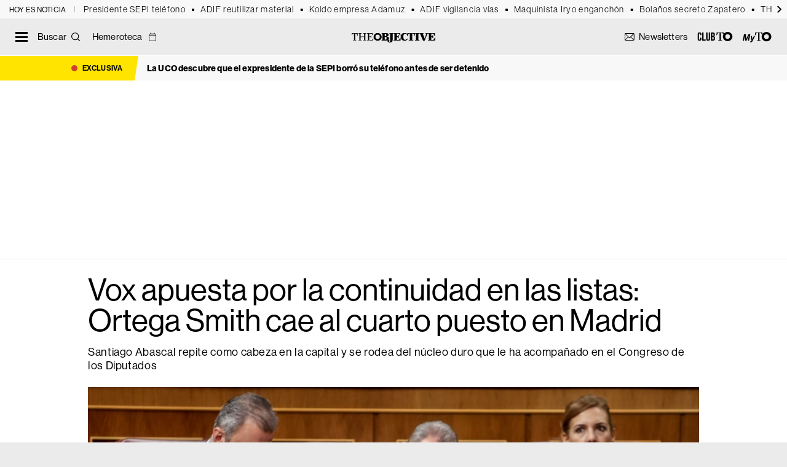

--- FILE ---
content_type: text/html; charset=utf-8
request_url: https://www.google.com/recaptcha/api2/anchor?ar=1&k=6Lcp9fUcAAAAAPAWF6t0OBxDmS9F5MIU04ibVRZ9&co=aHR0cHM6Ly90aGVvYmplY3RpdmUuY29tOjQ0Mw..&hl=en&v=PoyoqOPhxBO7pBk68S4YbpHZ&size=invisible&anchor-ms=20000&execute-ms=30000&cb=b5z2ipvybdnj
body_size: 48791
content:
<!DOCTYPE HTML><html dir="ltr" lang="en"><head><meta http-equiv="Content-Type" content="text/html; charset=UTF-8">
<meta http-equiv="X-UA-Compatible" content="IE=edge">
<title>reCAPTCHA</title>
<style type="text/css">
/* cyrillic-ext */
@font-face {
  font-family: 'Roboto';
  font-style: normal;
  font-weight: 400;
  font-stretch: 100%;
  src: url(//fonts.gstatic.com/s/roboto/v48/KFO7CnqEu92Fr1ME7kSn66aGLdTylUAMa3GUBHMdazTgWw.woff2) format('woff2');
  unicode-range: U+0460-052F, U+1C80-1C8A, U+20B4, U+2DE0-2DFF, U+A640-A69F, U+FE2E-FE2F;
}
/* cyrillic */
@font-face {
  font-family: 'Roboto';
  font-style: normal;
  font-weight: 400;
  font-stretch: 100%;
  src: url(//fonts.gstatic.com/s/roboto/v48/KFO7CnqEu92Fr1ME7kSn66aGLdTylUAMa3iUBHMdazTgWw.woff2) format('woff2');
  unicode-range: U+0301, U+0400-045F, U+0490-0491, U+04B0-04B1, U+2116;
}
/* greek-ext */
@font-face {
  font-family: 'Roboto';
  font-style: normal;
  font-weight: 400;
  font-stretch: 100%;
  src: url(//fonts.gstatic.com/s/roboto/v48/KFO7CnqEu92Fr1ME7kSn66aGLdTylUAMa3CUBHMdazTgWw.woff2) format('woff2');
  unicode-range: U+1F00-1FFF;
}
/* greek */
@font-face {
  font-family: 'Roboto';
  font-style: normal;
  font-weight: 400;
  font-stretch: 100%;
  src: url(//fonts.gstatic.com/s/roboto/v48/KFO7CnqEu92Fr1ME7kSn66aGLdTylUAMa3-UBHMdazTgWw.woff2) format('woff2');
  unicode-range: U+0370-0377, U+037A-037F, U+0384-038A, U+038C, U+038E-03A1, U+03A3-03FF;
}
/* math */
@font-face {
  font-family: 'Roboto';
  font-style: normal;
  font-weight: 400;
  font-stretch: 100%;
  src: url(//fonts.gstatic.com/s/roboto/v48/KFO7CnqEu92Fr1ME7kSn66aGLdTylUAMawCUBHMdazTgWw.woff2) format('woff2');
  unicode-range: U+0302-0303, U+0305, U+0307-0308, U+0310, U+0312, U+0315, U+031A, U+0326-0327, U+032C, U+032F-0330, U+0332-0333, U+0338, U+033A, U+0346, U+034D, U+0391-03A1, U+03A3-03A9, U+03B1-03C9, U+03D1, U+03D5-03D6, U+03F0-03F1, U+03F4-03F5, U+2016-2017, U+2034-2038, U+203C, U+2040, U+2043, U+2047, U+2050, U+2057, U+205F, U+2070-2071, U+2074-208E, U+2090-209C, U+20D0-20DC, U+20E1, U+20E5-20EF, U+2100-2112, U+2114-2115, U+2117-2121, U+2123-214F, U+2190, U+2192, U+2194-21AE, U+21B0-21E5, U+21F1-21F2, U+21F4-2211, U+2213-2214, U+2216-22FF, U+2308-230B, U+2310, U+2319, U+231C-2321, U+2336-237A, U+237C, U+2395, U+239B-23B7, U+23D0, U+23DC-23E1, U+2474-2475, U+25AF, U+25B3, U+25B7, U+25BD, U+25C1, U+25CA, U+25CC, U+25FB, U+266D-266F, U+27C0-27FF, U+2900-2AFF, U+2B0E-2B11, U+2B30-2B4C, U+2BFE, U+3030, U+FF5B, U+FF5D, U+1D400-1D7FF, U+1EE00-1EEFF;
}
/* symbols */
@font-face {
  font-family: 'Roboto';
  font-style: normal;
  font-weight: 400;
  font-stretch: 100%;
  src: url(//fonts.gstatic.com/s/roboto/v48/KFO7CnqEu92Fr1ME7kSn66aGLdTylUAMaxKUBHMdazTgWw.woff2) format('woff2');
  unicode-range: U+0001-000C, U+000E-001F, U+007F-009F, U+20DD-20E0, U+20E2-20E4, U+2150-218F, U+2190, U+2192, U+2194-2199, U+21AF, U+21E6-21F0, U+21F3, U+2218-2219, U+2299, U+22C4-22C6, U+2300-243F, U+2440-244A, U+2460-24FF, U+25A0-27BF, U+2800-28FF, U+2921-2922, U+2981, U+29BF, U+29EB, U+2B00-2BFF, U+4DC0-4DFF, U+FFF9-FFFB, U+10140-1018E, U+10190-1019C, U+101A0, U+101D0-101FD, U+102E0-102FB, U+10E60-10E7E, U+1D2C0-1D2D3, U+1D2E0-1D37F, U+1F000-1F0FF, U+1F100-1F1AD, U+1F1E6-1F1FF, U+1F30D-1F30F, U+1F315, U+1F31C, U+1F31E, U+1F320-1F32C, U+1F336, U+1F378, U+1F37D, U+1F382, U+1F393-1F39F, U+1F3A7-1F3A8, U+1F3AC-1F3AF, U+1F3C2, U+1F3C4-1F3C6, U+1F3CA-1F3CE, U+1F3D4-1F3E0, U+1F3ED, U+1F3F1-1F3F3, U+1F3F5-1F3F7, U+1F408, U+1F415, U+1F41F, U+1F426, U+1F43F, U+1F441-1F442, U+1F444, U+1F446-1F449, U+1F44C-1F44E, U+1F453, U+1F46A, U+1F47D, U+1F4A3, U+1F4B0, U+1F4B3, U+1F4B9, U+1F4BB, U+1F4BF, U+1F4C8-1F4CB, U+1F4D6, U+1F4DA, U+1F4DF, U+1F4E3-1F4E6, U+1F4EA-1F4ED, U+1F4F7, U+1F4F9-1F4FB, U+1F4FD-1F4FE, U+1F503, U+1F507-1F50B, U+1F50D, U+1F512-1F513, U+1F53E-1F54A, U+1F54F-1F5FA, U+1F610, U+1F650-1F67F, U+1F687, U+1F68D, U+1F691, U+1F694, U+1F698, U+1F6AD, U+1F6B2, U+1F6B9-1F6BA, U+1F6BC, U+1F6C6-1F6CF, U+1F6D3-1F6D7, U+1F6E0-1F6EA, U+1F6F0-1F6F3, U+1F6F7-1F6FC, U+1F700-1F7FF, U+1F800-1F80B, U+1F810-1F847, U+1F850-1F859, U+1F860-1F887, U+1F890-1F8AD, U+1F8B0-1F8BB, U+1F8C0-1F8C1, U+1F900-1F90B, U+1F93B, U+1F946, U+1F984, U+1F996, U+1F9E9, U+1FA00-1FA6F, U+1FA70-1FA7C, U+1FA80-1FA89, U+1FA8F-1FAC6, U+1FACE-1FADC, U+1FADF-1FAE9, U+1FAF0-1FAF8, U+1FB00-1FBFF;
}
/* vietnamese */
@font-face {
  font-family: 'Roboto';
  font-style: normal;
  font-weight: 400;
  font-stretch: 100%;
  src: url(//fonts.gstatic.com/s/roboto/v48/KFO7CnqEu92Fr1ME7kSn66aGLdTylUAMa3OUBHMdazTgWw.woff2) format('woff2');
  unicode-range: U+0102-0103, U+0110-0111, U+0128-0129, U+0168-0169, U+01A0-01A1, U+01AF-01B0, U+0300-0301, U+0303-0304, U+0308-0309, U+0323, U+0329, U+1EA0-1EF9, U+20AB;
}
/* latin-ext */
@font-face {
  font-family: 'Roboto';
  font-style: normal;
  font-weight: 400;
  font-stretch: 100%;
  src: url(//fonts.gstatic.com/s/roboto/v48/KFO7CnqEu92Fr1ME7kSn66aGLdTylUAMa3KUBHMdazTgWw.woff2) format('woff2');
  unicode-range: U+0100-02BA, U+02BD-02C5, U+02C7-02CC, U+02CE-02D7, U+02DD-02FF, U+0304, U+0308, U+0329, U+1D00-1DBF, U+1E00-1E9F, U+1EF2-1EFF, U+2020, U+20A0-20AB, U+20AD-20C0, U+2113, U+2C60-2C7F, U+A720-A7FF;
}
/* latin */
@font-face {
  font-family: 'Roboto';
  font-style: normal;
  font-weight: 400;
  font-stretch: 100%;
  src: url(//fonts.gstatic.com/s/roboto/v48/KFO7CnqEu92Fr1ME7kSn66aGLdTylUAMa3yUBHMdazQ.woff2) format('woff2');
  unicode-range: U+0000-00FF, U+0131, U+0152-0153, U+02BB-02BC, U+02C6, U+02DA, U+02DC, U+0304, U+0308, U+0329, U+2000-206F, U+20AC, U+2122, U+2191, U+2193, U+2212, U+2215, U+FEFF, U+FFFD;
}
/* cyrillic-ext */
@font-face {
  font-family: 'Roboto';
  font-style: normal;
  font-weight: 500;
  font-stretch: 100%;
  src: url(//fonts.gstatic.com/s/roboto/v48/KFO7CnqEu92Fr1ME7kSn66aGLdTylUAMa3GUBHMdazTgWw.woff2) format('woff2');
  unicode-range: U+0460-052F, U+1C80-1C8A, U+20B4, U+2DE0-2DFF, U+A640-A69F, U+FE2E-FE2F;
}
/* cyrillic */
@font-face {
  font-family: 'Roboto';
  font-style: normal;
  font-weight: 500;
  font-stretch: 100%;
  src: url(//fonts.gstatic.com/s/roboto/v48/KFO7CnqEu92Fr1ME7kSn66aGLdTylUAMa3iUBHMdazTgWw.woff2) format('woff2');
  unicode-range: U+0301, U+0400-045F, U+0490-0491, U+04B0-04B1, U+2116;
}
/* greek-ext */
@font-face {
  font-family: 'Roboto';
  font-style: normal;
  font-weight: 500;
  font-stretch: 100%;
  src: url(//fonts.gstatic.com/s/roboto/v48/KFO7CnqEu92Fr1ME7kSn66aGLdTylUAMa3CUBHMdazTgWw.woff2) format('woff2');
  unicode-range: U+1F00-1FFF;
}
/* greek */
@font-face {
  font-family: 'Roboto';
  font-style: normal;
  font-weight: 500;
  font-stretch: 100%;
  src: url(//fonts.gstatic.com/s/roboto/v48/KFO7CnqEu92Fr1ME7kSn66aGLdTylUAMa3-UBHMdazTgWw.woff2) format('woff2');
  unicode-range: U+0370-0377, U+037A-037F, U+0384-038A, U+038C, U+038E-03A1, U+03A3-03FF;
}
/* math */
@font-face {
  font-family: 'Roboto';
  font-style: normal;
  font-weight: 500;
  font-stretch: 100%;
  src: url(//fonts.gstatic.com/s/roboto/v48/KFO7CnqEu92Fr1ME7kSn66aGLdTylUAMawCUBHMdazTgWw.woff2) format('woff2');
  unicode-range: U+0302-0303, U+0305, U+0307-0308, U+0310, U+0312, U+0315, U+031A, U+0326-0327, U+032C, U+032F-0330, U+0332-0333, U+0338, U+033A, U+0346, U+034D, U+0391-03A1, U+03A3-03A9, U+03B1-03C9, U+03D1, U+03D5-03D6, U+03F0-03F1, U+03F4-03F5, U+2016-2017, U+2034-2038, U+203C, U+2040, U+2043, U+2047, U+2050, U+2057, U+205F, U+2070-2071, U+2074-208E, U+2090-209C, U+20D0-20DC, U+20E1, U+20E5-20EF, U+2100-2112, U+2114-2115, U+2117-2121, U+2123-214F, U+2190, U+2192, U+2194-21AE, U+21B0-21E5, U+21F1-21F2, U+21F4-2211, U+2213-2214, U+2216-22FF, U+2308-230B, U+2310, U+2319, U+231C-2321, U+2336-237A, U+237C, U+2395, U+239B-23B7, U+23D0, U+23DC-23E1, U+2474-2475, U+25AF, U+25B3, U+25B7, U+25BD, U+25C1, U+25CA, U+25CC, U+25FB, U+266D-266F, U+27C0-27FF, U+2900-2AFF, U+2B0E-2B11, U+2B30-2B4C, U+2BFE, U+3030, U+FF5B, U+FF5D, U+1D400-1D7FF, U+1EE00-1EEFF;
}
/* symbols */
@font-face {
  font-family: 'Roboto';
  font-style: normal;
  font-weight: 500;
  font-stretch: 100%;
  src: url(//fonts.gstatic.com/s/roboto/v48/KFO7CnqEu92Fr1ME7kSn66aGLdTylUAMaxKUBHMdazTgWw.woff2) format('woff2');
  unicode-range: U+0001-000C, U+000E-001F, U+007F-009F, U+20DD-20E0, U+20E2-20E4, U+2150-218F, U+2190, U+2192, U+2194-2199, U+21AF, U+21E6-21F0, U+21F3, U+2218-2219, U+2299, U+22C4-22C6, U+2300-243F, U+2440-244A, U+2460-24FF, U+25A0-27BF, U+2800-28FF, U+2921-2922, U+2981, U+29BF, U+29EB, U+2B00-2BFF, U+4DC0-4DFF, U+FFF9-FFFB, U+10140-1018E, U+10190-1019C, U+101A0, U+101D0-101FD, U+102E0-102FB, U+10E60-10E7E, U+1D2C0-1D2D3, U+1D2E0-1D37F, U+1F000-1F0FF, U+1F100-1F1AD, U+1F1E6-1F1FF, U+1F30D-1F30F, U+1F315, U+1F31C, U+1F31E, U+1F320-1F32C, U+1F336, U+1F378, U+1F37D, U+1F382, U+1F393-1F39F, U+1F3A7-1F3A8, U+1F3AC-1F3AF, U+1F3C2, U+1F3C4-1F3C6, U+1F3CA-1F3CE, U+1F3D4-1F3E0, U+1F3ED, U+1F3F1-1F3F3, U+1F3F5-1F3F7, U+1F408, U+1F415, U+1F41F, U+1F426, U+1F43F, U+1F441-1F442, U+1F444, U+1F446-1F449, U+1F44C-1F44E, U+1F453, U+1F46A, U+1F47D, U+1F4A3, U+1F4B0, U+1F4B3, U+1F4B9, U+1F4BB, U+1F4BF, U+1F4C8-1F4CB, U+1F4D6, U+1F4DA, U+1F4DF, U+1F4E3-1F4E6, U+1F4EA-1F4ED, U+1F4F7, U+1F4F9-1F4FB, U+1F4FD-1F4FE, U+1F503, U+1F507-1F50B, U+1F50D, U+1F512-1F513, U+1F53E-1F54A, U+1F54F-1F5FA, U+1F610, U+1F650-1F67F, U+1F687, U+1F68D, U+1F691, U+1F694, U+1F698, U+1F6AD, U+1F6B2, U+1F6B9-1F6BA, U+1F6BC, U+1F6C6-1F6CF, U+1F6D3-1F6D7, U+1F6E0-1F6EA, U+1F6F0-1F6F3, U+1F6F7-1F6FC, U+1F700-1F7FF, U+1F800-1F80B, U+1F810-1F847, U+1F850-1F859, U+1F860-1F887, U+1F890-1F8AD, U+1F8B0-1F8BB, U+1F8C0-1F8C1, U+1F900-1F90B, U+1F93B, U+1F946, U+1F984, U+1F996, U+1F9E9, U+1FA00-1FA6F, U+1FA70-1FA7C, U+1FA80-1FA89, U+1FA8F-1FAC6, U+1FACE-1FADC, U+1FADF-1FAE9, U+1FAF0-1FAF8, U+1FB00-1FBFF;
}
/* vietnamese */
@font-face {
  font-family: 'Roboto';
  font-style: normal;
  font-weight: 500;
  font-stretch: 100%;
  src: url(//fonts.gstatic.com/s/roboto/v48/KFO7CnqEu92Fr1ME7kSn66aGLdTylUAMa3OUBHMdazTgWw.woff2) format('woff2');
  unicode-range: U+0102-0103, U+0110-0111, U+0128-0129, U+0168-0169, U+01A0-01A1, U+01AF-01B0, U+0300-0301, U+0303-0304, U+0308-0309, U+0323, U+0329, U+1EA0-1EF9, U+20AB;
}
/* latin-ext */
@font-face {
  font-family: 'Roboto';
  font-style: normal;
  font-weight: 500;
  font-stretch: 100%;
  src: url(//fonts.gstatic.com/s/roboto/v48/KFO7CnqEu92Fr1ME7kSn66aGLdTylUAMa3KUBHMdazTgWw.woff2) format('woff2');
  unicode-range: U+0100-02BA, U+02BD-02C5, U+02C7-02CC, U+02CE-02D7, U+02DD-02FF, U+0304, U+0308, U+0329, U+1D00-1DBF, U+1E00-1E9F, U+1EF2-1EFF, U+2020, U+20A0-20AB, U+20AD-20C0, U+2113, U+2C60-2C7F, U+A720-A7FF;
}
/* latin */
@font-face {
  font-family: 'Roboto';
  font-style: normal;
  font-weight: 500;
  font-stretch: 100%;
  src: url(//fonts.gstatic.com/s/roboto/v48/KFO7CnqEu92Fr1ME7kSn66aGLdTylUAMa3yUBHMdazQ.woff2) format('woff2');
  unicode-range: U+0000-00FF, U+0131, U+0152-0153, U+02BB-02BC, U+02C6, U+02DA, U+02DC, U+0304, U+0308, U+0329, U+2000-206F, U+20AC, U+2122, U+2191, U+2193, U+2212, U+2215, U+FEFF, U+FFFD;
}
/* cyrillic-ext */
@font-face {
  font-family: 'Roboto';
  font-style: normal;
  font-weight: 900;
  font-stretch: 100%;
  src: url(//fonts.gstatic.com/s/roboto/v48/KFO7CnqEu92Fr1ME7kSn66aGLdTylUAMa3GUBHMdazTgWw.woff2) format('woff2');
  unicode-range: U+0460-052F, U+1C80-1C8A, U+20B4, U+2DE0-2DFF, U+A640-A69F, U+FE2E-FE2F;
}
/* cyrillic */
@font-face {
  font-family: 'Roboto';
  font-style: normal;
  font-weight: 900;
  font-stretch: 100%;
  src: url(//fonts.gstatic.com/s/roboto/v48/KFO7CnqEu92Fr1ME7kSn66aGLdTylUAMa3iUBHMdazTgWw.woff2) format('woff2');
  unicode-range: U+0301, U+0400-045F, U+0490-0491, U+04B0-04B1, U+2116;
}
/* greek-ext */
@font-face {
  font-family: 'Roboto';
  font-style: normal;
  font-weight: 900;
  font-stretch: 100%;
  src: url(//fonts.gstatic.com/s/roboto/v48/KFO7CnqEu92Fr1ME7kSn66aGLdTylUAMa3CUBHMdazTgWw.woff2) format('woff2');
  unicode-range: U+1F00-1FFF;
}
/* greek */
@font-face {
  font-family: 'Roboto';
  font-style: normal;
  font-weight: 900;
  font-stretch: 100%;
  src: url(//fonts.gstatic.com/s/roboto/v48/KFO7CnqEu92Fr1ME7kSn66aGLdTylUAMa3-UBHMdazTgWw.woff2) format('woff2');
  unicode-range: U+0370-0377, U+037A-037F, U+0384-038A, U+038C, U+038E-03A1, U+03A3-03FF;
}
/* math */
@font-face {
  font-family: 'Roboto';
  font-style: normal;
  font-weight: 900;
  font-stretch: 100%;
  src: url(//fonts.gstatic.com/s/roboto/v48/KFO7CnqEu92Fr1ME7kSn66aGLdTylUAMawCUBHMdazTgWw.woff2) format('woff2');
  unicode-range: U+0302-0303, U+0305, U+0307-0308, U+0310, U+0312, U+0315, U+031A, U+0326-0327, U+032C, U+032F-0330, U+0332-0333, U+0338, U+033A, U+0346, U+034D, U+0391-03A1, U+03A3-03A9, U+03B1-03C9, U+03D1, U+03D5-03D6, U+03F0-03F1, U+03F4-03F5, U+2016-2017, U+2034-2038, U+203C, U+2040, U+2043, U+2047, U+2050, U+2057, U+205F, U+2070-2071, U+2074-208E, U+2090-209C, U+20D0-20DC, U+20E1, U+20E5-20EF, U+2100-2112, U+2114-2115, U+2117-2121, U+2123-214F, U+2190, U+2192, U+2194-21AE, U+21B0-21E5, U+21F1-21F2, U+21F4-2211, U+2213-2214, U+2216-22FF, U+2308-230B, U+2310, U+2319, U+231C-2321, U+2336-237A, U+237C, U+2395, U+239B-23B7, U+23D0, U+23DC-23E1, U+2474-2475, U+25AF, U+25B3, U+25B7, U+25BD, U+25C1, U+25CA, U+25CC, U+25FB, U+266D-266F, U+27C0-27FF, U+2900-2AFF, U+2B0E-2B11, U+2B30-2B4C, U+2BFE, U+3030, U+FF5B, U+FF5D, U+1D400-1D7FF, U+1EE00-1EEFF;
}
/* symbols */
@font-face {
  font-family: 'Roboto';
  font-style: normal;
  font-weight: 900;
  font-stretch: 100%;
  src: url(//fonts.gstatic.com/s/roboto/v48/KFO7CnqEu92Fr1ME7kSn66aGLdTylUAMaxKUBHMdazTgWw.woff2) format('woff2');
  unicode-range: U+0001-000C, U+000E-001F, U+007F-009F, U+20DD-20E0, U+20E2-20E4, U+2150-218F, U+2190, U+2192, U+2194-2199, U+21AF, U+21E6-21F0, U+21F3, U+2218-2219, U+2299, U+22C4-22C6, U+2300-243F, U+2440-244A, U+2460-24FF, U+25A0-27BF, U+2800-28FF, U+2921-2922, U+2981, U+29BF, U+29EB, U+2B00-2BFF, U+4DC0-4DFF, U+FFF9-FFFB, U+10140-1018E, U+10190-1019C, U+101A0, U+101D0-101FD, U+102E0-102FB, U+10E60-10E7E, U+1D2C0-1D2D3, U+1D2E0-1D37F, U+1F000-1F0FF, U+1F100-1F1AD, U+1F1E6-1F1FF, U+1F30D-1F30F, U+1F315, U+1F31C, U+1F31E, U+1F320-1F32C, U+1F336, U+1F378, U+1F37D, U+1F382, U+1F393-1F39F, U+1F3A7-1F3A8, U+1F3AC-1F3AF, U+1F3C2, U+1F3C4-1F3C6, U+1F3CA-1F3CE, U+1F3D4-1F3E0, U+1F3ED, U+1F3F1-1F3F3, U+1F3F5-1F3F7, U+1F408, U+1F415, U+1F41F, U+1F426, U+1F43F, U+1F441-1F442, U+1F444, U+1F446-1F449, U+1F44C-1F44E, U+1F453, U+1F46A, U+1F47D, U+1F4A3, U+1F4B0, U+1F4B3, U+1F4B9, U+1F4BB, U+1F4BF, U+1F4C8-1F4CB, U+1F4D6, U+1F4DA, U+1F4DF, U+1F4E3-1F4E6, U+1F4EA-1F4ED, U+1F4F7, U+1F4F9-1F4FB, U+1F4FD-1F4FE, U+1F503, U+1F507-1F50B, U+1F50D, U+1F512-1F513, U+1F53E-1F54A, U+1F54F-1F5FA, U+1F610, U+1F650-1F67F, U+1F687, U+1F68D, U+1F691, U+1F694, U+1F698, U+1F6AD, U+1F6B2, U+1F6B9-1F6BA, U+1F6BC, U+1F6C6-1F6CF, U+1F6D3-1F6D7, U+1F6E0-1F6EA, U+1F6F0-1F6F3, U+1F6F7-1F6FC, U+1F700-1F7FF, U+1F800-1F80B, U+1F810-1F847, U+1F850-1F859, U+1F860-1F887, U+1F890-1F8AD, U+1F8B0-1F8BB, U+1F8C0-1F8C1, U+1F900-1F90B, U+1F93B, U+1F946, U+1F984, U+1F996, U+1F9E9, U+1FA00-1FA6F, U+1FA70-1FA7C, U+1FA80-1FA89, U+1FA8F-1FAC6, U+1FACE-1FADC, U+1FADF-1FAE9, U+1FAF0-1FAF8, U+1FB00-1FBFF;
}
/* vietnamese */
@font-face {
  font-family: 'Roboto';
  font-style: normal;
  font-weight: 900;
  font-stretch: 100%;
  src: url(//fonts.gstatic.com/s/roboto/v48/KFO7CnqEu92Fr1ME7kSn66aGLdTylUAMa3OUBHMdazTgWw.woff2) format('woff2');
  unicode-range: U+0102-0103, U+0110-0111, U+0128-0129, U+0168-0169, U+01A0-01A1, U+01AF-01B0, U+0300-0301, U+0303-0304, U+0308-0309, U+0323, U+0329, U+1EA0-1EF9, U+20AB;
}
/* latin-ext */
@font-face {
  font-family: 'Roboto';
  font-style: normal;
  font-weight: 900;
  font-stretch: 100%;
  src: url(//fonts.gstatic.com/s/roboto/v48/KFO7CnqEu92Fr1ME7kSn66aGLdTylUAMa3KUBHMdazTgWw.woff2) format('woff2');
  unicode-range: U+0100-02BA, U+02BD-02C5, U+02C7-02CC, U+02CE-02D7, U+02DD-02FF, U+0304, U+0308, U+0329, U+1D00-1DBF, U+1E00-1E9F, U+1EF2-1EFF, U+2020, U+20A0-20AB, U+20AD-20C0, U+2113, U+2C60-2C7F, U+A720-A7FF;
}
/* latin */
@font-face {
  font-family: 'Roboto';
  font-style: normal;
  font-weight: 900;
  font-stretch: 100%;
  src: url(//fonts.gstatic.com/s/roboto/v48/KFO7CnqEu92Fr1ME7kSn66aGLdTylUAMa3yUBHMdazQ.woff2) format('woff2');
  unicode-range: U+0000-00FF, U+0131, U+0152-0153, U+02BB-02BC, U+02C6, U+02DA, U+02DC, U+0304, U+0308, U+0329, U+2000-206F, U+20AC, U+2122, U+2191, U+2193, U+2212, U+2215, U+FEFF, U+FFFD;
}

</style>
<link rel="stylesheet" type="text/css" href="https://www.gstatic.com/recaptcha/releases/PoyoqOPhxBO7pBk68S4YbpHZ/styles__ltr.css">
<script nonce="QLl7HijL5fMZdbgdYRUKjQ" type="text/javascript">window['__recaptcha_api'] = 'https://www.google.com/recaptcha/api2/';</script>
<script type="text/javascript" src="https://www.gstatic.com/recaptcha/releases/PoyoqOPhxBO7pBk68S4YbpHZ/recaptcha__en.js" nonce="QLl7HijL5fMZdbgdYRUKjQ">
      
    </script></head>
<body><div id="rc-anchor-alert" class="rc-anchor-alert"></div>
<input type="hidden" id="recaptcha-token" value="[base64]">
<script type="text/javascript" nonce="QLl7HijL5fMZdbgdYRUKjQ">
      recaptcha.anchor.Main.init("[\x22ainput\x22,[\x22bgdata\x22,\x22\x22,\[base64]/[base64]/[base64]/[base64]/[base64]/[base64]/KGcoTywyNTMsTy5PKSxVRyhPLEMpKTpnKE8sMjUzLEMpLE8pKSxsKSksTykpfSxieT1mdW5jdGlvbihDLE8sdSxsKXtmb3IobD0odT1SKEMpLDApO08+MDtPLS0pbD1sPDw4fFooQyk7ZyhDLHUsbCl9LFVHPWZ1bmN0aW9uKEMsTyl7Qy5pLmxlbmd0aD4xMDQ/[base64]/[base64]/[base64]/[base64]/[base64]/[base64]/[base64]\\u003d\x22,\[base64]\\u003d\x22,\x22wrHDmUQ0w48UBMK5S14KH8ORw5Q0wrlpRA9AI8Obw487fsKZYsKBQcO2eC3ChMOJw7F0w7nDqsOBw6HDlMOkVC7DucKdNsOwFcK7HXPDuDPDrMOsw5LCs8Orw4tRwrDDpMOTw6rChsO/UndCCcK7wr5aw5XCj3BqZmnDg00XRMOTw6zDqMOWw6gnRMKQBMOccMKWw4HCoBhAJMO2w5XDvH3DncOTTgU+wr3DoR8vA8OiXnrCr8Kzw6cRwpJFwqrDhgFDw6LDlcO3w7TDt0Jywp/DqMOPGGh+wpfCoMKacsKawpBZX3Rnw5EkwoTDi3s6wqPCmiNTQCLDuybClzvDj8KDLMOswpc7XTjChSzDoh/CiDzDjUU2wpVhwr5Fw6bCnj7DmgfCp8Okb0rCtmvDucKTC8KcNjtUC27DpV0uwoXCtMKAw7rCnsOTwrrDtTfCj2zDkn7DqinDksKAecKcwoomwpRdaW9TwpTClm9nw5wyCnhyw5JhNMKhDATCglBQwq0lTsKhJ8KcwqoBw6/[base64]/DlcOGw4DDvTRaacO3YRbDlcOfw54Ow7zDtMOXPsKYaT3DjRHClk5Xw73Ch8Knw4RVO1YkIsONFWjCqcOywp/DkmRnQMOyUCzDkGNbw6/CvsKacRDDqGBFw4LCqwXChCR3CVHChi8HBw8FGcKUw6XDvSfDi8KeaV4YwqpUworCp0U+HsKdNjrDqjUVw5rCsEkUfMOiw4HCkR5dbjvClcKMSDkzRhnCsG5Awrlbw7cOYlVkw4o5LMOOWcK/NxAmEFVuw6bDosKld1LDuCgiYzTCrXRIX8KsLMKjw5BkVEp2w4A6w5HCnTLCpMKpwrB0YV3DnMKMckrCnQ0Vw4toHBhSFipXwq7Dm8OVw5/ChMKKw6rDsVvChFJzC8OkwpNaccKPPkvCv3t9wqPCjMKPwovDrMO0w6zDgCbCvx/DucO7wos3wqzCq8OfTGp3bsKew47Dr1jDiTbCszHDqMKdFyltJWsBRGBqw5gvw619wp/CqcKJwpRnw7jDnmrCmnnDqB0eKcKyPjpXKcKgHMKDwr3CpsKVKHoCw6fDl8K+wrp+w4PDt8KOXmDDkcKrV1nDpGEVw74gbMKWURNvw7kmwrgqwpPDihvCmRVAw4nDicKJw7oYcsO9wpXDtcK2wp7CoVzChR97axDCjcK/[base64]/ChcOZAMKHF8OTMcKDw5nCp8Kdw7p7Mwhsw4HDgMK+w6fClcKLw4kobsK2c8OCw61WwrXDm2PClcOEw4LCjHjDjVd1ESXDtcKOw7Yyw5HDj2jDlMOLPcKrH8KhwrbDkcOQwoNjwpzCr2nChcKLw6LCnjHCgMOnMMOCBcOvbjXCpcKPdcK+GihOwqFiw7/[base64]/CgsK/w4InNcOEP8ONDsO0fS1aZcOrw4vCq1UKXcOtfl0PdCXCp2nDs8KENntBw7LDikJWwoRgJg3DtQp6wrfDiCTCiXoVSGR0w5LCl09eQMOcwoEmwr/Djxgvw6bCriV2R8OtU8K9CMOYMsOxURzDohdJw7/CiRrDqQ9TacK6w7kjwpDDq8O5ScOyLljDicOGRcOSdMKiw4LDhsKhEBBVTsObw6bClUXCv1knwp03Z8Kcwo3ChsO/NTQsT8O5w7fDtl4yUsKDw7XCj2XDmsOcw5NxYHNtwq3Ds1rClsO1w5YNwqbDgsKQwq7DoEh4f0DCocK9A8KswqPChsKcwo4Nw5bChsKQP1jDj8KFQDLCocOLahPCpyvCk8O4VBLCiRXDqMKiw7phHsOHTsKnL8KAPjbDl8O8csOKFsOBRsK/wp7Dq8KtdARZw73CvcO8FlbCosOOM8K0A8OewpJcwqlKXcK1wpzDhcOAbsORHQXCo2vCk8OFwo4iwqp3w7xzw4rCll/DtmvCg2TCjTDDhsOxC8OqwrjCtsOGwofDgMOTw5rDg084BcOjfm3DniUxw77ClERQwqt+C37CgTnCpHXCn8O7c8OhC8OkXMKnYyBNXS85w6sgC8Kzw4PDuWdqwolfw5TCgcKeOcKAw5RtwqzDrR/DiWEtAS7Ckk3Csy9iw798w7ELb23CnsKhw47ChsOJw6E3w5rDg8OTw5x+wr8pd8OeBMKhNcKBYcOYw5vCisOww5bDh8KNKmAHDiQjwp7DrMKGVk/DlBU4OcOEa8Oqw4/ClMKOGsO3bMK3wpfCocObwrzDjsOXAxlOw7pmwqwHcsO0HMO7RMOqw7dfOsKfKmXCiXfDlsKDwrEqWQPCgRDDlMOFa8OiZsKnI8OIw7QAC8KDU20fXXLCt2LDgMOHw7kgA1DDjjRHeSd4fR0ZE8OMwo/CncOUaMOJZURiEWrCp8OPOsOxCMKaw6JafMKpwqg+PsKawrwmbyEkHk0uSE8RTsKiE1TCukHCtyhKw4dawpPCqMOBDVARwotdQ8KTwqzCksOcw5vCn8Obw7vDscONDsK3wo1vwp7CtGTDrcKZS8O0YcOlXCLDqFJTw5k2dsKGwonDg0V7wo8ZQMKYLTvDvMODw4NOwq/DnVMFw6DCmgdww5vDpwAgwq8Gw49eCGzDncOiAcOjw6AiwrTDscKAw6nCn0zDqcKTNcOcw6bDl8OFaMOCworDsDTDisOATXvCvUddY8ODwp/DvsKqdggmwrl+wqIEIFYZY8Okwp3DmcKhwrzChFbCjMOTwopOIS3Cm8K3YcKEwq3CtCMiwoHCicOpwqApL8OBwr9hf8KqECHDu8OGIAvDj1HDiA3DkiLClMOew4sGwpPDhFNrCxlew7PDhE/[base64]/JsKbCMOSw7pVUC/DoV/Dqw7DlcKpGk/DjcKYwqfCtQU+w4XCssOmPhfCgXRma8KUei/[base64]/DnsKaWMOaXCTDn0doADFEBF/ChVE/FS/DqMOuDFw5w4tAwqErElE8OcOwwp7CvFHCtcKkZDjCg8OwNHk8w4xLwqJMfMK4VcOTwpwzwq/Ci8Orw7wrwoZWw6wuEyrCsHTCnsKteXwsw4/CvyrCo8KewpcJPcOPw4zClUkqecKCPmzCt8KbecONw7xgw5dyw5luw6EbI8Kba3ETwo9Ew4PCsMOfYHMtw5/ClGkcDsKdw5rClMO1w5w9Y0fCisKifcOSPRvClTLCjhzDqsOBA2/CnVzCihPCocOdwonCn14wUV8WSAYdV8KSYMKJw7rCoD/[base64]/DksOQVyA/C8OwwqfCk2/CkHdAwpzDqzR9WsOZKQ3CngvCssKsL8OCLTXCnsORa8KTF8Kfw7LDkjoPGQrDnlkXwoUiwoHDk8K1XsKkBMKQNMKNw73Dl8ObwrFmw4Yjw4rDjH3CvRgzeGlpw6obw5jDhRd7DUASTnx/wpFtL0puIMOCw4nCoTzCixghFsOmw4hYw5ULwoHDisOuwpJWDEfDrsOxJ1fClXkhwq18woPCi8KuXMKLw4h8w7nCikRwXMOlw6zDuTzCkiDDhcOBw55rwoYzdndaw77Di8Olw4HDtQV8w7/CuMK3wqlBA19rwrfDiSPCkht0w7vDrArDoA5/w7fCnhrCrzFWw6DCkAnDnMOUDMO0XcK0wofDphjDvsOzBsOWclpMwqnDr0LCqMKCwpnDmsKLTMOdwq/[base64]/DksO/[base64]/wp1GHVQowrPCpcKeBXnDpGoKIDpGS8KqQ8KPwqbDq8OUw4UdTcOiw7XDjsOiwpopKxUjVsOowpZ3VcOxNj/CowDDtwQwKsOgw4TDpA0RaUxcw7rDu0cXw6/[base64]/E8ONw5XCnBrDjWFJw7w+wovCv8KqwpxUC35yOsK/WMKmNcKPwrJZw77CtcK2w58GBzccH8KiIS0OfFQuwpnChSrCumR7Qw1lw67DhQUEw5/CjXIdw6zDghjCqsKVA8KlWWA3wonDkcOhwoTDjMK6wr/[base64]/ClwxiwrQZK8KHw6klwplWwqfClMKXG8KswplKwpoCRivDjsOSwpvDkBoLwpHDnMKeLMO9wqAGwqrDq1jDmMKsw6bCgsKaAjDDiRfDjcO6w6UawonDvMK8wqZRw54yBGTDhF/Cn3/[base64]/wpIxYsO8Nxt7w7bDh3zClDFbcUTDgw9JccKoNMO/[base64]/[base64]/wpfDoywFSsOzSSMow6DDoMKWXMOMGHzChMOUJcKjwpjDqsOCJh1bZHsZw53Cvz84wqbCjcOFwqzCv8OQPX/Ciy9QXi1Hw5HDm8OoVDckw6PCjcKoZzstQsKea0lPw7gOwqF0EcOdw6hMwr/ClEfCt8OTM8OTUls7HGYqZsK0w7sSSMO+wo4ywokxX2JowoTDhjQaw4jDrkbDucKuR8KGwoRxYMKQA8O5dMOUwoDDol49wqfCosO/w5oSw4LDucOVw43Cp3zCgcOjw6YYHyjDhsO8YwNALcKBw4V/[base64]/wqfDjMOOwqQjG8Kiw6ISworCq8OsI8OKwr1Vw6UMTVtUKAMFwoLCrcK+c8Kmw4MGw6fDjsKiQcOXw5jCvRfCgw/DmxI+wpMODsO2wqHDk8OQw4TDkDbDriQtM8KzZ19qwpbDo8K/[base64]/NMOrw5QZWMO3Hl3Dqg81w4g4fMOcR8KmW24bw6w0Y8OzGnLDgsOWNATCjsO8PMKkZETCunNIGR/CsxLChWpmK8KzZmchwoDDmTHCocK4w7MSw6Y+wonDosOwwptsbkjCu8OLwoDCkX3DjMKmRsKEw5DDuXLCi1rDs8OUw43DvxZ9AsKqDCvCvl/DlsONw4XClTgTW2nCskDDnMOmMMK0w47DoAbDsmzCviR4w5fDscKcR3PCiR8+ZTXDqMOrUMKNKkfDuDHDuMKtccKNJMOxw7zDt10ow4DDjsKVSDZ+w7zDlBHCvE11wqhVwo7Dk3U0F1nCohDCth83NlLDsRPCiH/Cty3DhiEPF0JvK0LCky8kESAaw6VXbsO2VlcLYxnDsV9Nw7lVUcOUe8O9G1hqcMOcwrTDv2dyWMKMT8KRQcOkw7gkw797wqvChDw7w4R8wqfDnDHDvsOPCWbCswQdw5jDgsOiw51Ewqtkw6pkIMO6wptYwrbDqEzDjU4bRxh9wrzCrsO5fcOkYMKMasOawqHDtHnCgl/DncKvOEpTfF3DlBJ6NsKJFUJ3B8KEH8Kda080RDQCT8KXw5MKw6J0w47DrcK8MMOHwrICw6bDi1Bnw5VuUsKiwowQSUI1w6oiScO4w7h/IcKjwqvCqMOAw4sBwqU6woZ6UUREOMOIwrIrHsKAwpnDqsKEw69vP8KhHiYQwoMmRMKPw7nDtXIwwpLDrHowwrwawpTDlMKhwqTCosKOwqbDmRJEwpfCrgQHAQzCucKsw7IQHBp0Jy3CrSDCoGF/[base64]/DvsKpw5gaw5zDkMKwL8K2w6PCgMOYRDc8w6zDk2TDgSPCg0/DojvCkXnCjX4vAntewqBxwoXDs24+wrrCu8OcwprDs8OmwpcOwqpgNMOgwoVBB1guwrxSBMO1woFMw48GCFApw4whWQ/CpsODHwFMwoXDmAPDssOYwqnCm8Kqw7TDp8KRHMKbecKTwrlhAgZaCibCksOKRsOZSsO0cMKqwoDChT/[base64]/CoMKZwp59wqXChEnDkWXCpMKeA1BhccK8McKowqHDmcOSWsOIZ2tLRgYCwp/CgmzCjcOAwrjCtMOlTMK6BwzCjQJ3wqHCm8KfwqjDmcKlIjXCm2o4wpPCqsK8w6x2Z2PCry03w45ZwrjDtno/NMODZjHDmMKTwqBXJQpta8KYw40pw5nDkMKIw6Q5wqzCmjM1w4InBcKqVMKvw4hSw6fCgMKJwqzCqzVbATHCu0k3KcKRw5fDjSF+IsK5EMOvwrvCrzgFEC/[base64]/KMOQw5c0w5kEME3Ci2Ecw7xWZjrChQpDOQfCoD7CtWAywqUUw6LDpkFMeMO2BMKaHBXCnsOKwq/[base64]/Cm3LDkjlFE3nDocKAwpPCm8O7FcKhwqk/w5zDoQQyw5PClEBebsKmw6nCh8K4NMOEwpkUwobDqMOxdcKcwrPCoxTCpcO6F0NqPSNIw4bCjDvCgsKvwptpw6XCqMKmwrrDvcKYw4soKAYQwpQGwpBYKiAiYsKCLFDCnTlxesOiwqFTw4gOwp7DvSjCtcK/enHDk8KSw7pAw4IxHMOYwqHCvjxdNMKXwrBnM3vCtCRdw63DnRnDpcKrBsKpCsKoP8Omw5Q5wo/[base64]/DijTDu8OyP2cJwokKwqvCusK7w4N/UMKrdQjCl8KLw7DCjQbDscOEccKSwp1TcUY1DxwrPQZJw6XDjcKYdwlNw6PDlW0bwoJTYMKXw6rCuMKTw4XCnk4zRgQyKTl/KzdPw6DDvnoMKsKIw5wNwq7DlApyfcOiC8KZc8KowrbCkMO1ck1+ASTDt2cpNsOwQVfChSNdwpzDrsOaVsKaw5PDrGfCmMOnwq5qwo4xT8KQw5TDs8Ocwqpwwo3DpsObwoXDsBHCphLCsXLCp8K9w4jDjwXCp8O/woXDjMK+EkBcw4RXw6RPQ8O1RSvDu8KLVCrDjMOpBWLCsxnDoMOhCsOkO3grwozDqV9vw7xdwqYWwqPDq3DDuMKwPMKZw6sqEiI9I8Ovb8KLLDfCsSF1wrApQEJ9w7rCjsKKfG7DumjCpMK9JEDDosOASR58O8K2w6HCgDZ/wobDhsOBw67DqVAPEcOvSSsxSlgJw5AnQFh9fsOxw4luMytrdHrChsKow6nCgcO7w7xqRz4YwqLCqn7CoCfDj8OwwogZDsKmB3xEwp5tJsOSw5srAMOmwo45w6zCug/Cl8O2FMKBc8KRRcORd8KjacKhwrkeMFHDr3TDhVsEwoB4w5EJHXFnCcOeNcKSHMKRKsK/bsO2wpfCt2nClcKYw6kcfsOuEcKFwr4+d8OIZsOQw67CqgU4w4I8bQPCgMKsa8OsT8OTw7UCwqLCmcOrOUVLV8K3cMO2ZMK/[base64]/CusO9w48EP8KgwpwzDFsRw7XDl8ORwo/CqsKuK8Kpw4UJUcK/[base64]/[base64]/KV7DnMK3w4zDhgAawrRhMcKiMcKBasKGwrsKVQ5Zw4XCkMKHJcK6wqLDs8OReBByZcKgwqTCsMKFw5/Dh8KVHR7DlMOMw5vChRDDninDvRUDYCDDisKRwqMHAMKew6NTKsOTaMOnw4EZdk/CqQrDjUHDoyDDv8ObC03DtgMtw7zDpg7DoMORLX9rw67CkMOdw6Mpw59+JV5VSER3PsKsw7Ifw7gWw6nDmB5qw6oPw7ZHwptXwq/[base64]/DiMKDKzQyNEwQw77Dhix2WsO9w7Iqw57Dq8KvMS40w7/DqGkuw70GGgnCqVQzacOKw452wrnCgcOUC8K9CB3DmC52wpXCl8OYdgRVwp7DlEIBw6LCqnTDkcKTwqg3L8KuwqBmS8KxJ0zDlG59wod/w6oNwpLCoC3DnsKdJ0nDmR7DlwLDvgvCnk58wpoXUVrCi2TCqFgtF8KUw5HDmsKqISPCtWBQw7vDncOnwoJQHS7Ds8K2ZsKrPsKowoc9GlTCmcKCagLDhsK4HHNvacOxw4fCphnCisKDw7/CsQvCrRAmw7nDgMK4YcK6w6XDucKNwqrCvR7DvlEOJ8OwSmHDkXPDiXY6BsKXCz4Nw7NMLTRRecOUwrLCosO+XcKkw5DDm3g0wqguwojDkQzCt8OqwrJzwpTDn03CkDrDsB1hYcOdIFnCmDjDkCvCgsOJw6Yswr3CosOIMgDDtTVaw5xjVMKET0/[base64]/DvcK0NzxfYcKxCyjCgnrCsWFATj4xw4bCqMKkwo/CoH3DucK2wosoJMKnw5XClELCnMKnb8Kcw4cfOsKfwqvDnwnCpUDCnMKqw63DnAfDkcOrW8OQw6jCjHc1EMKvw59LNcObQhtcRcKQw5YswrsAw4XDsmAYwr7Du3ZJQ34kMMKFBiYSOFXDuEBwDhMWGBoLIBnCizXDlyXDkyvCkMKEMEXDgBnDgS4cw4fDgVoEwoEowp/CjFXDjwxAXGXCtU1UworDhkfDnsObdjzDvGpAwr1NOV/CrcKRw41Mw4fCgBUgQCcEwp4Xc8O/[base64]/Dg3vDm8Ohc8KpwpwTIy/CrQbCksOSwpjCrcKsw4vCsXfCnsOpwo3DlcOow7bCtMO9PMKoflR6Cz3CtsOFw7PDsB9VZxxaRsOvKAV/wp/DuCPDvMO6wqzDs8Otw7zCukDClT9QwqbChzLCkW0bw4bCqsKAQcKnw5TDuMO4w6Evw5Zqw7fCpBoow6ddwpRiWcK0w6HDrcOMaMOtw43CsxrDosKGwo3DnsOsVmjClcOrw782w6BBw5khw5Aww5TDj3XDgsOYw7/DpMKhwoTDscOOw69lwo3DvDzDiFwzwr/DiDHCqMOmBQtBewXDkGDCozYiB3lfw6jDhcKPw6fDksKlL8OdIBoswpxbw5BJw5LDkcKVw4R7O8OWQXZiH8OTw64Bw7AaRytbwqxGWsOkwoMDwpzCtsOxw44bwpnCscK6P8OMdcKFQcK1wo7Dj8OWwrpgWh5bKFUFEMKKw6LCpcKuwpPCv8OUw5VZwr8UP3UJTW/Djyx9w4RxFcOLwqbDnS3DhsK/[base64]/CrGbCpW3CqsO1w5vCrsOmbCTDtC3CsxEowqwEw6RcNwgFwovDpcKee3J4Y8K7w7V/[base64]/Ump0wqhzbEjDusOWwqHCr8Kewogxw5YKI1xIFAtXfkB9w4JJwovCocK0wpTCgCrDksKvwqfDvUNtw4xOwpV1w7XDtCvDnMKGw4rCvsOvw4TCnV4/[base64]/[base64]/QsKuwr/DhsOlwpXCiC9KNwPDpTDDjMOnw5bDrirCrT/CvcKzRjzDi0TDuHbDrBPDomvDo8KAwro4acKkfHHCq2J3BzvCqMKDw44cwq0tZcO9wox7wpzDo8Odw4whwpPDjcKDw7LCsFvDnRcOwqfDrSnCmy03Z35RVl4Ewrdib8O2wpF1w6x0wobDsFTDomlgXwxkwo/DkcOlPQt7wp/CpMK3w6rCncOoGSPCjcKtQGjCsBTDgQXDrcOGw7jDrSswwq1gDz0HRMOEemvCkFI6YDfDmcKewrfDjsOidhvDkMO/w6AtKcKXw5rDhsOmw6vCg8Ozb8K4wrllw7AfwpHDjsKqwpjDjMKTwrDDsMKewpDDgnY7PjTCt8O6fsK8KhRhwqx8wp/ClMKHwprDijzCmsKFwpDDmQBKBk0UIF3Cv0/Ds8Opw4N9w5QYDMKUwoDDg8Ofw4Apw6hcw4IBwrd7wqR9KsO/[base64]/[base64]/wqF2w6/DhiXCrcOMw7UOwqsnCMO1P17CgAkCwqrDncOnwpLCizXChlgeL8KKfcKMe8O4Z8KFMUjCgRAhOjsqXl/DkQx6wo/CkcOpYcK6w7QTO8OBKcKlC8KrUVIwbDtDLCTDr2MUwr13w7zCnUB1f8KIworDkMOnIMKbw6hnBEktF8OvworCuRLCvh7CvMOxelFIw7kYwphTX8KKWAjDkcOOw7bClwvCuWR0wpTDoE/[base64]/[base64]/eSgfAWDCr8K8fSQrfsO2csORw4hWHnjCrF0vDzBqwqsAw7piccOkZsOIw6rCtQHCu1t2AGfDpyHDkcKVI8KyJTYZw5cBUQfChwpCwoIpw5/DhcKdGWvCrW3DqcKLFcKSQcOOw4hpQ8OwAcKLalHDihNEa8Omwo7ClhQ6w6DDkcOzK8KcfsKDI3Fxwodqw4guw48ne3YgSk3CvSzCmcOrCisEw5LCs8KywpPCmgsJw64cwqHDlT/DnhcPwoHCr8OjCcO4OsKlw6llCcKqwogywr3CqsKLfxoGfcO3LsK4w73ClXwlw7YWwrrCrUrDkVFlUsKQw74iwqQiKnDDgcONX2zDu3xWRsKDL3DDuFzCrnvDhChTO8KBMMOxw7TDuMKaw4jDo8KgZcObw6/CiGDDoGnDlAlwwrxiw5Z8wpVyBsKrw4zDnsO8CsK1wqbCp3DDjsKqU8OLwrvCisOIw7PCi8K3w6VSwrYKw5FqRTPCvg/DlGs4Z8KKTsKNTMKiw6nDgVlJw5hsTRbCpxsHw7Y+Dz3Dh8Kcw57DrMKywovDkBVGwrrCp8KUCsKTw4pgwrtsLMKxw6wsCcKxw5PDj2LCv8Kswo3Cgj88EcKrwqZzYi/DtMK8VmDDtcOTHlN+cT/DjX7Cs0tKw6E1b8Kbc8Odw7vCicKAKmfDnMOJwqPDqMK9w6lww5B9TsKMwo3CvMK3w57DnlbCl8KkOB5bR3PDhsOBwrl/Hiosw7rDikUrb8KWw4EoH8KSckHCswvCqjzCgUk4DG3Dg8Kzwr0RYMOkKW3CkcOnHy4NwrbDl8Obwo3DrFLCmCkJw7x1V8KTAsOcfhQQwprCtV3Dh8OYdTzDinBXwonCpcO9wpcIOsK/b2bCssOpX0jCiDRze8Oke8KuwpzDvcOAe8K6KsKWC354w6HCpMOQwpnCqsKZOQvCvcOIw4IsesKmw5rDkcO3wodgKRTCkMK2JBUjeVXDmcOnw7rClcKrTGopbMOXNcO1wocdwqFDe1nDg8K0wr0Ewr7CrXrCsEHDnsKOHcKsXEQfPcOfwoFewp/DkCnCicOKfsOZfBDDjcKlZsKXw5QoRDIzJH9FXsOlfnrCiMOpZcKpw6DDr8OPKsO/w71owqrDnMKJwo8Qw5IwecOXKzBTw4NpbsOPw65jwqwRworDgcKiw4fCtErDh8KAQ8OBb2xjdR9rfsORGsOQw4wGwpPDg8KQw6LDpsKCw6zCsShyBwlhKhFkJAV/w7HDksKMJcKdCGLCsX/[base64]/RiXDhm7Co19SwqQIXMKUbcOawr9cUWwDasOpwr1YAMKoaDvDryHDohcAKjUYRsK0wr9ZdcKNw6Z5w6pUwqbCsW1Zw50Mei7ClMO2f8ORAF/DghFIHlbDnkXCvcOPQcO6MD4Ua3XCpcOkwpLDtwDClyFuwqPCvCfCsMKcw6jDscOrBcOdw4HDs8KdTQsUMMKww5zCpFBWw7LDrmHDnMKlIFbDqg5vW09rw43CtXHDk8K/wrDDpT13wocAwohEw608Lx3DtBTDqcKqw63DjcO/aMKESm1mQyzCn8KIOhbDpmYKwoXCqFNDw5Y0RmdmR3dkwr/CpsKRFwo8wo7CvVhAw7Yjw4fCk8ORVRXDiMK8wr/[base64]/wqNUSG3CoXdaBXDDs8OMRcOMUAVIw7swfcOVKMOowrrDgcKqAw3DrsO8woLDnxM8wrnCucOcS8KcDsOMB2LCi8OydsOFcgsaw4Yawp7CvcOADsKbEsOCwofCpAXChWgEw7vDrx/DuzlXwqXCpxcuw4VVQXgaw7gYw4B6AEHDghzCuMK7wrLCoWTCt8KEFMOrBGlCMMKMI8O4wpvDsnDCp8OWIsK2HxfCscKCwo3DjMKZDCPCjMOHXsK1wpFMwqTDmcOmwp3Ch8OoYS3CjnPCpcKswrY5wrbCvsKJECwXXncSw6rCqGJadDXCjkoywo3DnsKaw7M/KcKJw4NEwroDwp8xZwXCosKQwrJaWcKKwpMsbMKAwpJrwpTClgw7O8KiwoXChMOIwpp6w6jDowTDuiIcFTooXkbDgMOhwpNaYk9Ew6/Ci8Kbw4TCmEnCv8K4QF03wprDjEEUR8Ovw7fDvMKYUMOCIcKewqTCvQACQVHDjULDjcOMwrjDin7Dg8OkCADCuMKow7s1X0/Cs2fCtwLDuQvCpg83wqvDuTxcchc+TsKXagEHYQrCu8KgYVQtbsOALsOlwokew4ZhVsKjSnI0wo/ClcKOKxzDn8ONLMKsw4IIwr8uXAtFwrDCmD7DkDtGw49zw6kBKMOdw4hGeHTCu8K3Qw8rw5zDkcOYw4rClcK/w7fDh1HDqALCm17Dp3fDl8OpcUbCl18fLsKgw5hSw5bCmVbDlcOxM2vDuETDgsO9WsOsMsK8wo3CjlwQw44Qwqo0KcKCwoVTwozDn2rDo8K7CDPCmw8ma8O+HWDDpCBuHV9lfMKywq/Co8Onw4RmJnLCtMKTZxliw6IYKHrDj0bCisKUS8KoQ8O1ccOmw7nCjBLDgVLCvsK+w5xHw4wlAsKWwo7CkyvDu2DDqFPDtG/[base64]/w6o9Xi9yGxrDsC4DGMOWwqZ4w7TCuMO4wrXCvVo9EMONYMOPUWRgKcO3w4IQwo7CmjZMwp44wopiwoDCgkBcIyUrFsOJwpvCqC/Ct8KGw43CiQXCrm3DoUoSwqvDqA9bwqfDhWM3MsOAO3c+LcK+WsKIAnjDscKXCcO4wr/DvMKnESxmwrtQSDd+w79aw7/Cq8OLw5PDkAzCusK1w65lHMO3ZX7CqMO5WGh5wobCvVnCmcK2IsKhWVtoGRTDu8OFwp7Ch2nCtwbDrsO/[base64]/Cr8Ohwpc7w4h9I8K/KsKbf8OHdsODw6LDisOlw73ClWMbw78KckBAczMFG8K6QMKFCcKxdsOOciI8wqVawrHCrMKaO8ONd8OOwrtmGcONwpMPw67CuMOmwo55w4kIwrbDqDskRQbClMOfZcKYw6bCosK/E8OlcMOLMhvDpMKxw67DlRFHwoDDtsOuBMOEw4puP8O0w4rDpRtUIgIiwq8iRlHDm1tAw53CjcKhwpUowoTDjMOswpzCtsKFMEvCi3HCqCTDhsKnw5hzaMKdfcKUwqhkYiPCinLCuns2wrB5BjjCgMO7w7/DtAsNBSNGwoobwqBnwo9VOjTCok3Du0VZwpl7w71/w4Z3w4/Dtl/[base64]/E3E6RsK8w6tdwrJPSi9/TsOFwrQ5OFEyT1LCnkrDpwYdw57CqG3DicONKUtEYsKIwqXDu2XCkQonLzDDl8Oqwo80wo1aHcKSw4DDlcKLwoLDosOdw7bCicKoOcODwrPCpDzCv8KZwrhUeMKOPg4pwoTCn8Kuw53ClBHCnWhAw5HDkmk3w4Bcw5zCh8OoFR/CvsOEwoFPwoXDlXtbeTTDjWvDmsKuw7TClsKkF8Kyw7JPGsOaw5/ChMOCSlHDpmLCrmB+wpPDhADCmMO+BnNvI0HChcO+H8KURCrCpDbCuMOlwpUDwqXCjgvDqDRCw6/DrmzCoTjDmsOoYcKZwpfDkHsNPD/[base64]/w73DnlDDonkNIXQwGzjCthMGwrvDjcODOzlvPsK7woRAQ8K7w6rDpEE7FEwTUMONdMO1wrzDq8OywqAWw5/Dkw7DrsK1wpQgw51pw4w1QnLDlWYtw4bCtmTDhcKTU8KXwoQ+wp3CpsKdf8OJecKhwpp6eUvCoyxfD8Kca8OzA8KKwqcIL03CncObTsK2woTDlMObwpIrIgFtw6fCtcK7IsOjwqkrZ37DkD/[base64]/N8KMbV/ClwXDol3Cs05ETMK2w7Z8w7bDhMOqw6DCvA3DtkRGMF9YMk0CYcKQIhpjw63DvsKWSQ8BBcOqDnldwo3DhsObwqQvw6DDlmPCsgzClcKJOkHDrkgrMEhXO3Qfw4Isw7jCsXzCu8OJw7XCo3cpwpjCoAUnwqzCkiYDIl/[base64]/CuMKPGsKcREl3NMK3wqHDo2QXacKpfsOTwo9AYsOzDBwdNcKtE8OxwpXCgSJKahgIw7fDtsOgdFTCh8OXw5/DpDLDoCfCkCHDqyQkwqHDqMKPwobDt3QSEl1CwrdPTMKQwp4qwpjDoXTDrArDpUxhazvCosKjwo7CpMO3ZSDDglzCuHvDqTXCkMKyR8K6PMOzwpVKFMKCw4kjfMKzwqYSUsOow4pOdHd4dD7CtcO8Mx/ChCHDsXPDmwPCoRRvL8KSWQQOw5jDvMKgw5Rmwrx3FMOafR7DugbCtsO3w7hha03DlMOOwos/[base64]/ChkjCisKewqNTwq8xZcONMhLDtjM2KcK2eSdYw5jCh8O3asKId3xFw7lcAnXClcOveAzDlxhnwp7Cg8K9w5MKw53DosKZcsOecmjCumPCgsOZwqjCg04Mw5/DpcKUwrrCkT55w7UJw5sjBsOjJMO1wo7Co2Jxw4huwrzDjRp2wp7Cl8KgBAvDscKOCcO5KSAIGXHCmApewpzDtMK/T8OPwoTDlcOhADpbw4RTwodLVcORIcOzByw4eMOGUEZtw4QVMcK5w5vCi2tLZcOVVcOhEMK2w4oBwq5pwoPDpsOZw7jCqnY/TDbDrMKxwpp1wqZzJizCjy3CsMOXVyPDj8KDw4zCuMKow4jCsgkNdjQEw5tjw6/DjcKrwpRWDcOYw5/[base64]/[base64]/Cr3TDqVTDsF7CvMKJcHpbwrMUw5LDmj7CiMO3wohRwqxmfcO5w4zDr8OFwrHCj2Fxwo3DtcOiEFwtwqzCrTp8eU81w7rCqEkZNk/CkGLCsknCm8OEwoPClW/Do1/Ci8KAKVcIw6bCp8KzwpbCgcOZKMK6w7JqFQDCgCQnwojDtEoXVMKMb8KaVx/CvcOaJsOgcMKewo9Gw4rClVjCqMKTe8KVT8OCwrgFAMOnw6hdwrbDp8OmKXUqU8K6w5RveMKZbW7DjcOswrNfQcOxw5vCjjzDsBgawpUTwqplX8OdacKyFyDDt3k7UsKMwpbDi8Kfw4PDssKqw5zDmTfCjl/[base64]/[base64]/wpfCtTpqw4XDn8KMfcOIw4PDr8OWXnx4KMOJw6UzUMOLc2keOcOfw77CocOqw4PClsKLNsKxwosuI8KcwpDCsRfDrsKnf2fDnyIMwqV/wp/CtcOhwqNdbmvDqsKFFxFxDFhIwrTDv2Bqw7DCvMKfCcOpL1Avw6YUP8KDw7fCicOswrPDusOvSQomHQ51eCUiwqXCq1JCU8KPwq0fwo08MsOSScOiZ8Knw7/Do8KBKsO0woHDosKLw6AXw5Ayw6QuR8KyYzx1woXDjcOKwrfCjMOGwpnDpGjCon/Du8KVwr5cwpLClsKdU8KHwqd5TsOFw4vCshsdB8Khwqckw5QAwoPCocKjwq84JcKEUcK6wqTDhCbClkvDlntjZzosBS3Cv8KcGMOUHmpTMl3DhjdZIB8AwqcfV1HCrAQbIiDCiiJow5tawpVnHcOmfcOPw4nDhcOURMKjw4MBEzQ/RsKMwqXDksKowqNlw68Nw47CqsKLecOnwoYgTcK7wq4vwqLCqsOAw70dA8K8BcODYcOAw753w690w7dgw6zCrwkqw7DDpcKhw4hHD8KwLDnDrcKwSyLCkHDCicO+wrjDjgUsw6TCscOmVsOWTsOYwpUgY1Z/w7vDvsOYwoBTRXXDjMKrwrHCuns2w7zDgsOVbX/Dq8OxGDLCi8O3NR3Cs1AGw6bCszjDgVZXw71+OMKkKlpcwpvChMK8wpDDk8KIw5PDpUtkCsKvw4jCmsKMLGFaw5vDnl9NwoPDvkBWw5TDmMOkV3rDrULDl8OKB30sw4PCkcOvw6k1wrbCnMOUwrxRw7XClsK6cVJfMyNRL8O5w4zDqWcRw5sPAV/DmsOxZMOdD8O4WiVywpfDikFZwp/CkxXDj8OHw7MrSMK7wrkpR8KlMsKKw4kNw5PCkMORWgrDlMOYw5jDv8OnwpvCp8KpTjsjw54sCHvDtsKvwpzCp8Oqw7vCi8O1wonCuCbDv0NtwpDDjMK+JSdzXgDDlRtfwpnCpsKMwqnDqFvCpcKpw4JNw6/[base64]/[base64]/[base64]/woTDj8O2BcKkwpodw5w1OQYrwpAeDcKxw44QPVgpwp0dwoXDpm7CqsK8TUgNw4LCqh9SAsOgworDuMOwwqrCtDrDiMK8WzpnwqvDiHJXIsOvwqJmwqbCucKjw6dJw5ppwp7Crkx+bzbClsOcOQRKw6/CgsKcLxZcwrDCqXTCoBMEPj7Cu2p4HyzCoU3CrClKTGHCtMK/[base64]/[base64]/CrHDCq8OIwqPDuEHCpcOBwqkNO157wqtRw6cywpbCl8K9VsKlJMKxJAvCq8KOdsOHQT1pwpfDmMKXwrrDpcKVw7fDs8K3w4tAwoXCqsOtfMOVN8Osw7gWwrVzwqwnDHHDvMOTNMOMw5Q9wr5nwrk5NXVJw5FYw6tfCcOJW2ZkwqrDk8Obw6PDpsKdSyTDoG/DhA7DmUHCk8KjPsKOdzzCiMOhFcOZwq1kNArCnlrDpgjCuFAWwq/CrmgYwrXCsMKzwrRUwrtTH1PDt8KPwqYsBnQdf8K8wrPDs8KDJMOSJcKzwp4NaMORw4rCqsKVDB1Uw63Cry1uUhB7w4XChMOLHMO2ThnCkndXwoFCZFLCq8Ojw4l/[base64]/DgcKodsKnwrvDsWcKwoPDoFzDuwbCvsOtw67DmMONwo8iw6wWCUs7wrU4Zi9/wqXDssO+MsKXw4nCkcKVw5kEFMK4Ejp8w7s/L8K3w6E+w4duTMKnw6RxwoQBw5XCg8OBWCbDjDLDgsKIw6PCnGx/KcOdw67Dkg0tFWrDs3IMwqoeLcO/w7tuf2HDn8KCShASw61ZacOPw7TDp8KNRcKSSsKyw6HDkMKOSxVpwrISMMKcasKDwrHDt1fDqsOgwofCrlROW8OoewHDvwtJw6ZQTSxgwo/CnglzwqrChMKhw5Y5UMOhwoPDmcK4RcOuw57DrMKEwobCqQ3DqUxoYhfDicK4FRh5w7rCp8OKwoJlw5/Cj8KRwrnCiUZVWWUMw7s5wpjChBY1w4Ynw6k+w7bDkMOtQ8KHasOHwoHCusKDw5/DvXx7wqnCq8OSQAQNNsKGFRvDuy7Cgx/CiMKWDsKHw5nDnsOZZVXCo8K8w6giJ8KMw7DDkVrCh8KlNXfDnVTCkx3CqVbDncOAw7p+w63CuGTCu3hGwpY/w7wOLcKxe8OBw6hPwqdzwqnDi1LDsHcKw6XDvnrCj1PDiBczwp7Dt8Omw4FZTyPDpBHCusOLwoA8w5DDpsK+wo7CmmTCgcOhwpDDl8OCwqo9GRjCtlHDph8IFmDDh0Mgwo8zw4jCgV/CpkTCtcOvwr/Coix1wpvCscKowrUeTMOqwr9oOk/DgmcCQMKPw5oFw6LDqMOZwqLDvMO0BBHDnsKxwoHCpA7Ct8KHAsOYw6TCssOawrXCkTwjDcKgZHpew7B+wpMrwq5hw4gdw77DhmxTEsOkwq4\\u003d\x22],null,[\x22conf\x22,null,\x226Lcp9fUcAAAAAPAWF6t0OBxDmS9F5MIU04ibVRZ9\x22,0,null,null,null,1,[21,125,63,73,95,87,41,43,42,83,102,105,109,121],[1017145,449],0,null,null,null,null,0,null,0,null,700,1,null,0,\[base64]/76lBhmnigkZhAoZnOKMAhmv8xEZ\x22,0,0,null,null,1,null,0,0,null,null,null,0],\x22https://theobjective.com:443\x22,null,[3,1,1],null,null,null,1,3600,[\x22https://www.google.com/intl/en/policies/privacy/\x22,\x22https://www.google.com/intl/en/policies/terms/\x22],\x22lqML47XSqACnsuFt7++w79O9uNwn16FYnNI+2yf9l7E\\u003d\x22,1,0,null,1,1768984804921,0,0,[212],null,[232,37],\x22RC-qDnUxqgYC-XLaA\x22,null,null,null,null,null,\x220dAFcWeA5sZPTjt_ZuX3mFWokibK-tcNQ8lRkid_MNjvMpQuujh1rfJmaEF_rqhnLoX1mD_arqAkQwdg4E2DIJ1Na381cD5FUE4Q\x22,1769067604658]");
    </script></body></html>

--- FILE ---
content_type: image/svg+xml
request_url: https://theobjective.com/wp-content/themes/to2022/assets/img/svg/icon_movie.min.svg
body_size: -278
content:
<svg xmlns="http://www.w3.org/2000/svg" viewBox="0 0 10 12"><path d="M.835 11.327a.846.846 0 01-.2-.023.834.834 0 01-.637-.81V.833A.833.833 0 01.829 0a.971.971 0 01.439.124l7.9 4.829a.835.835 0 01.276 1.145.843.843 0 01-.277.277l-7.9 4.831a.828.828 0 01-.432.121zm0-10.494v9.661l7.9-4.831.217-.356-.217.356z" fill="#fff"/></svg>

--- FILE ---
content_type: image/svg+xml
request_url: https://theobjective.com/wp-content/themes/to2022/assets/img/svg/icon_published.min.svg
body_size: -306
content:
<svg xmlns="http://www.w3.org/2000/svg" viewBox="0 0 10 10"><path d="M5 0a5 5 0 105 5 5 5 0 00-5-5zm0 9.032A4.032 4.032 0 119.032 5 4.031 4.031 0 015 9.032zm1.246-2.1L4.534 5.688a.244.244 0 01-.1-.2v-3.31a.243.243 0 01.242-.242h.645a.243.243 0 01.242.242v2.857l1.347.98a.242.242 0 01.052.339l-.379.522a.244.244 0 01-.337.051z" fill="#4a4a4a"/></svg>

--- FILE ---
content_type: image/svg+xml
request_url: https://theobjective.com/wp-content/themes/to2022/assets/img/svg/icon_app.min.svg
body_size: -358
content:
<svg xmlns="http://www.w3.org/2000/svg" viewBox="0 0 11 18"><path d="M2.2 1.1a1.1 1.1 0 00-1.1 1.1v13.2a1.1 1.1 0 001.1 1.1h6.6a1.1 1.1 0 001.1-1.1V2.2a1.1 1.1 0 00-1.1-1.1zM0 2.2A2.2 2.2 0 012.2 0h6.6A2.2 2.2 0 0111 2.2v13.2a2.2 2.2 0 01-2.2 2.2H2.2A2.2 2.2 0 010 15.4zm5.5 11.275a.825.825 0 11-.825.825.825.825 0 01.825-.825z"/></svg>

--- FILE ---
content_type: image/svg+xml
request_url: https://theobjective.com/wp-content/themes/to2022/assets/img/svg/logo_club.min.svg
body_size: 178
content:
<svg xmlns="http://www.w3.org/2000/svg" viewBox="0 0 86 102"><path d="M9.396 41.76q-4.582 0-6.989-2.61T0 31.78V9.98q0-4.756 2.407-7.366T9.396.004q4.582 0 6.989 2.61t2.407 7.366v4.292H12.76v-4.7q0-3.77-3.19-3.77t-3.19 3.77v22.676q0 3.712 3.19 3.712t3.19-3.712v-6.206h6.032v5.738q0 4.756-2.407 7.366T9.396 41.76zM22.62.58H29v34.8h10.5v5.8H22.62zm29.232 41.18q-4.64 0-7.076-2.639t-2.436-7.569V.58h6.38v31.436a4.427 4.427 0 00.841 3.016 3.082 3.082 0 002.407.928 3.082 3.082 0 002.407-.928 4.427 4.427 0 00.841-3.016V.58h6.148v30.972q0 4.93-2.436 7.569t-7.076 2.639zM65.888.58h9.628q4.93 0 7.192 2.291t2.262 7.047v1.624a11.148 11.148 0 01-1.015 5.1 5.95 5.95 0 01-3.1 2.842v.116q4.756 1.624 4.756 8.468v3.48q0 4.7-2.465 7.163t-7.224 2.469H65.888zm8.874 16.53a3.829 3.829 0 002.871-.986 4.659 4.659 0 00.957-3.306v-2.262a5.153 5.153 0 00-.783-3.19 2.957 2.957 0 00-2.465-.986h-3.074v10.73zm1.16 18.27a3.2 3.2 0 002.494-.9 4.632 4.632 0 00.812-3.1v-3.54q0-2.784-.957-3.857a4.053 4.053 0 00-3.161-1.073h-2.842v12.47zM60.317 101.269c-13.843 0-25.1-10.7-25.1-23.854s11.5-24.251 25.1-24.251c13.572 0 25.038 11.106 25.038 24.251s-11.232 23.854-25.038 23.854M60.28 65.11a12.12 12.12 0 00-12.1 12.109 12.118 12.118 0 0012.1 12.1A12.122 12.122 0 0072.387 77.22a12.124 12.124 0 00-12.112-12.109"/><path d="M32.81 58.676l3.965 7.846a26.162 26.162 0 013.215-4.749l-.365-6.152H2.454l-.888 14.955 1.526.318 6.177-12.218 8.08-1.018v37.868l-6.811 1.273v2.037h21v-2.037l-6.808-1.273V57.658z"/></svg>

--- FILE ---
content_type: image/svg+xml
request_url: https://theobjective.com/wp-content/themes/to2022/assets/img/svg/icon_youtube.min.svg
body_size: -252
content:
<svg xmlns="http://www.w3.org/2000/svg" viewBox="0 0 26 18"><path d="M24.122 1.649C23.428.434 22.734.174 21.172.087S15.879 0 12.582 0s-7.115 0-8.59.174c-1.475.087-2.256.347-2.95 1.562S0 5.033 0 8.764c0 3.644.347 5.814 1.041 7.028s1.475 1.475 2.95 1.562 5.293.174 8.59.174 7.115-.087 8.59-.174 2.256-.347 2.95-1.562 1.041-3.3 1.041-7.028c.001-3.818-.346-5.901-1.04-7.115zm-14.751 11.8V3.9l7.9 4.772z"/></svg>